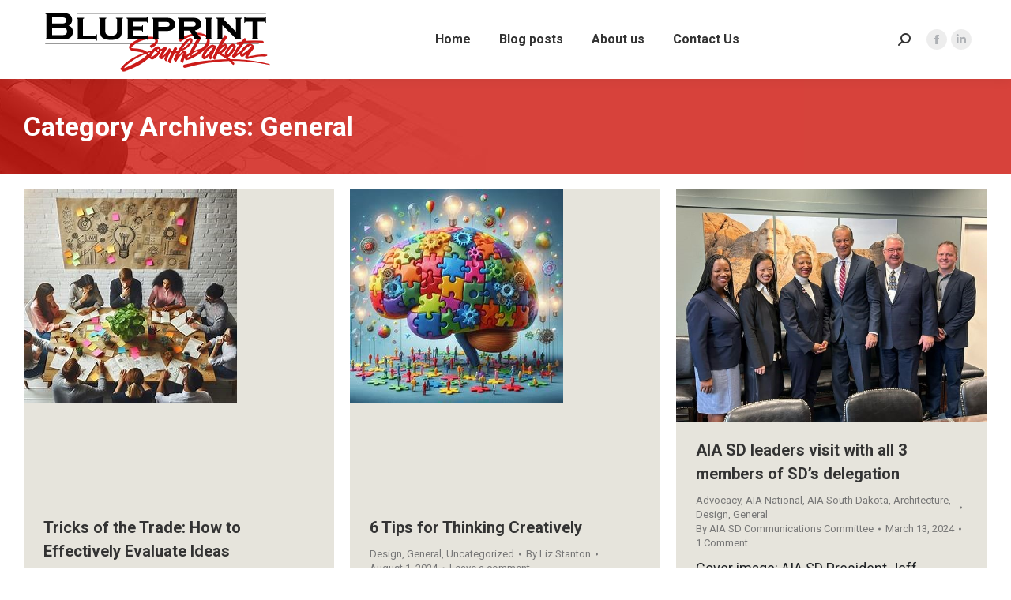

--- FILE ---
content_type: text/html; charset=UTF-8
request_url: https://blueprintsouthdakota.com/category/general/
body_size: 14912
content:
<!DOCTYPE html>
<!--[if !(IE 6) | !(IE 7) | !(IE 8)  ]><!-->
<html dir="ltr" lang="en-US" prefix="og: https://ogp.me/ns#" class="no-js">
<!--<![endif]-->
<head>
	<meta charset="UTF-8" />
				<meta name="viewport" content="width=device-width, initial-scale=1, maximum-scale=1, user-scalable=0"/>
			<meta name="theme-color" content="#ef3031"/>	<link rel="profile" href="https://gmpg.org/xfn/11" />
	<title>General | Blueprint South Dakota</title>

		<!-- All in One SEO 4.9.3 - aioseo.com -->
	<meta name="robots" content="noindex, max-image-preview:large" />
	<link rel="canonical" href="https://blueprintsouthdakota.com/category/general/" />
	<link rel="next" href="https://blueprintsouthdakota.com/category/general/page/2/" />
	<meta name="generator" content="All in One SEO (AIOSEO) 4.9.3" />
		<script type="application/ld+json" class="aioseo-schema">
			{"@context":"https:\/\/schema.org","@graph":[{"@type":"BreadcrumbList","@id":"https:\/\/blueprintsouthdakota.com\/category\/general\/#breadcrumblist","itemListElement":[{"@type":"ListItem","@id":"https:\/\/blueprintsouthdakota.com#listItem","position":1,"name":"Home","item":"https:\/\/blueprintsouthdakota.com","nextItem":{"@type":"ListItem","@id":"https:\/\/blueprintsouthdakota.com\/category\/general\/#listItem","name":"General"}},{"@type":"ListItem","@id":"https:\/\/blueprintsouthdakota.com\/category\/general\/#listItem","position":2,"name":"General","previousItem":{"@type":"ListItem","@id":"https:\/\/blueprintsouthdakota.com#listItem","name":"Home"}}]},{"@type":"CollectionPage","@id":"https:\/\/blueprintsouthdakota.com\/category\/general\/#collectionpage","url":"https:\/\/blueprintsouthdakota.com\/category\/general\/","name":"General | Blueprint South Dakota","inLanguage":"en-US","isPartOf":{"@id":"https:\/\/blueprintsouthdakota.com\/#website"},"breadcrumb":{"@id":"https:\/\/blueprintsouthdakota.com\/category\/general\/#breadcrumblist"}},{"@type":"Organization","@id":"https:\/\/blueprintsouthdakota.com\/#organization","name":"Blueprint South Dakota","description":"An AIA South Dakota blog","url":"https:\/\/blueprintsouthdakota.com\/"},{"@type":"WebSite","@id":"https:\/\/blueprintsouthdakota.com\/#website","url":"https:\/\/blueprintsouthdakota.com\/","name":"Blueprint South Dakota","description":"An AIA South Dakota blog","inLanguage":"en-US","publisher":{"@id":"https:\/\/blueprintsouthdakota.com\/#organization"}}]}
		</script>
		<!-- All in One SEO -->

<link rel='dns-prefetch' href='//secure.gravatar.com' />
<link rel='dns-prefetch' href='//stats.wp.com' />
<link rel='dns-prefetch' href='//fonts.googleapis.com' />
<link rel='dns-prefetch' href='//v0.wordpress.com' />
<link rel='dns-prefetch' href='//jetpack.wordpress.com' />
<link rel='dns-prefetch' href='//s0.wp.com' />
<link rel='dns-prefetch' href='//public-api.wordpress.com' />
<link rel='dns-prefetch' href='//0.gravatar.com' />
<link rel='dns-prefetch' href='//1.gravatar.com' />
<link rel='dns-prefetch' href='//2.gravatar.com' />
<link rel='preconnect' href='//c0.wp.com' />
<link rel="alternate" type="application/rss+xml" title="Blueprint South Dakota &raquo; Feed" href="https://blueprintsouthdakota.com/feed/" />
<link rel="alternate" type="application/rss+xml" title="Blueprint South Dakota &raquo; Comments Feed" href="https://blueprintsouthdakota.com/comments/feed/" />
<link rel="alternate" type="application/rss+xml" title="Blueprint South Dakota &raquo; General Category Feed" href="https://blueprintsouthdakota.com/category/general/feed/" />
<style id='wp-img-auto-sizes-contain-inline-css'>
img:is([sizes=auto i],[sizes^="auto," i]){contain-intrinsic-size:3000px 1500px}
/*# sourceURL=wp-img-auto-sizes-contain-inline-css */
</style>
<style id='wp-emoji-styles-inline-css'>

	img.wp-smiley, img.emoji {
		display: inline !important;
		border: none !important;
		box-shadow: none !important;
		height: 1em !important;
		width: 1em !important;
		margin: 0 0.07em !important;
		vertical-align: -0.1em !important;
		background: none !important;
		padding: 0 !important;
	}
/*# sourceURL=wp-emoji-styles-inline-css */
</style>
<style id='wp-block-library-inline-css'>
:root{--wp-block-synced-color:#7a00df;--wp-block-synced-color--rgb:122,0,223;--wp-bound-block-color:var(--wp-block-synced-color);--wp-editor-canvas-background:#ddd;--wp-admin-theme-color:#007cba;--wp-admin-theme-color--rgb:0,124,186;--wp-admin-theme-color-darker-10:#006ba1;--wp-admin-theme-color-darker-10--rgb:0,107,160.5;--wp-admin-theme-color-darker-20:#005a87;--wp-admin-theme-color-darker-20--rgb:0,90,135;--wp-admin-border-width-focus:2px}@media (min-resolution:192dpi){:root{--wp-admin-border-width-focus:1.5px}}.wp-element-button{cursor:pointer}:root .has-very-light-gray-background-color{background-color:#eee}:root .has-very-dark-gray-background-color{background-color:#313131}:root .has-very-light-gray-color{color:#eee}:root .has-very-dark-gray-color{color:#313131}:root .has-vivid-green-cyan-to-vivid-cyan-blue-gradient-background{background:linear-gradient(135deg,#00d084,#0693e3)}:root .has-purple-crush-gradient-background{background:linear-gradient(135deg,#34e2e4,#4721fb 50%,#ab1dfe)}:root .has-hazy-dawn-gradient-background{background:linear-gradient(135deg,#faaca8,#dad0ec)}:root .has-subdued-olive-gradient-background{background:linear-gradient(135deg,#fafae1,#67a671)}:root .has-atomic-cream-gradient-background{background:linear-gradient(135deg,#fdd79a,#004a59)}:root .has-nightshade-gradient-background{background:linear-gradient(135deg,#330968,#31cdcf)}:root .has-midnight-gradient-background{background:linear-gradient(135deg,#020381,#2874fc)}:root{--wp--preset--font-size--normal:16px;--wp--preset--font-size--huge:42px}.has-regular-font-size{font-size:1em}.has-larger-font-size{font-size:2.625em}.has-normal-font-size{font-size:var(--wp--preset--font-size--normal)}.has-huge-font-size{font-size:var(--wp--preset--font-size--huge)}.has-text-align-center{text-align:center}.has-text-align-left{text-align:left}.has-text-align-right{text-align:right}.has-fit-text{white-space:nowrap!important}#end-resizable-editor-section{display:none}.aligncenter{clear:both}.items-justified-left{justify-content:flex-start}.items-justified-center{justify-content:center}.items-justified-right{justify-content:flex-end}.items-justified-space-between{justify-content:space-between}.screen-reader-text{border:0;clip-path:inset(50%);height:1px;margin:-1px;overflow:hidden;padding:0;position:absolute;width:1px;word-wrap:normal!important}.screen-reader-text:focus{background-color:#ddd;clip-path:none;color:#444;display:block;font-size:1em;height:auto;left:5px;line-height:normal;padding:15px 23px 14px;text-decoration:none;top:5px;width:auto;z-index:100000}html :where(.has-border-color){border-style:solid}html :where([style*=border-top-color]){border-top-style:solid}html :where([style*=border-right-color]){border-right-style:solid}html :where([style*=border-bottom-color]){border-bottom-style:solid}html :where([style*=border-left-color]){border-left-style:solid}html :where([style*=border-width]){border-style:solid}html :where([style*=border-top-width]){border-top-style:solid}html :where([style*=border-right-width]){border-right-style:solid}html :where([style*=border-bottom-width]){border-bottom-style:solid}html :where([style*=border-left-width]){border-left-style:solid}html :where(img[class*=wp-image-]){height:auto;max-width:100%}:where(figure){margin:0 0 1em}html :where(.is-position-sticky){--wp-admin--admin-bar--position-offset:var(--wp-admin--admin-bar--height,0px)}@media screen and (max-width:600px){html :where(.is-position-sticky){--wp-admin--admin-bar--position-offset:0px}}

/*# sourceURL=wp-block-library-inline-css */
</style><style id='wp-block-heading-inline-css'>
h1:where(.wp-block-heading).has-background,h2:where(.wp-block-heading).has-background,h3:where(.wp-block-heading).has-background,h4:where(.wp-block-heading).has-background,h5:where(.wp-block-heading).has-background,h6:where(.wp-block-heading).has-background{padding:1.25em 2.375em}h1.has-text-align-left[style*=writing-mode]:where([style*=vertical-lr]),h1.has-text-align-right[style*=writing-mode]:where([style*=vertical-rl]),h2.has-text-align-left[style*=writing-mode]:where([style*=vertical-lr]),h2.has-text-align-right[style*=writing-mode]:where([style*=vertical-rl]),h3.has-text-align-left[style*=writing-mode]:where([style*=vertical-lr]),h3.has-text-align-right[style*=writing-mode]:where([style*=vertical-rl]),h4.has-text-align-left[style*=writing-mode]:where([style*=vertical-lr]),h4.has-text-align-right[style*=writing-mode]:where([style*=vertical-rl]),h5.has-text-align-left[style*=writing-mode]:where([style*=vertical-lr]),h5.has-text-align-right[style*=writing-mode]:where([style*=vertical-rl]),h6.has-text-align-left[style*=writing-mode]:where([style*=vertical-lr]),h6.has-text-align-right[style*=writing-mode]:where([style*=vertical-rl]){rotate:180deg}
/*# sourceURL=https://c0.wp.com/c/6.9/wp-includes/blocks/heading/style.min.css */
</style>
<style id='wp-block-paragraph-inline-css'>
.is-small-text{font-size:.875em}.is-regular-text{font-size:1em}.is-large-text{font-size:2.25em}.is-larger-text{font-size:3em}.has-drop-cap:not(:focus):first-letter{float:left;font-size:8.4em;font-style:normal;font-weight:100;line-height:.68;margin:.05em .1em 0 0;text-transform:uppercase}body.rtl .has-drop-cap:not(:focus):first-letter{float:none;margin-left:.1em}p.has-drop-cap.has-background{overflow:hidden}:root :where(p.has-background){padding:1.25em 2.375em}:where(p.has-text-color:not(.has-link-color)) a{color:inherit}p.has-text-align-left[style*="writing-mode:vertical-lr"],p.has-text-align-right[style*="writing-mode:vertical-rl"]{rotate:180deg}
/*# sourceURL=https://c0.wp.com/c/6.9/wp-includes/blocks/paragraph/style.min.css */
</style>
<style id='global-styles-inline-css'>
:root{--wp--preset--aspect-ratio--square: 1;--wp--preset--aspect-ratio--4-3: 4/3;--wp--preset--aspect-ratio--3-4: 3/4;--wp--preset--aspect-ratio--3-2: 3/2;--wp--preset--aspect-ratio--2-3: 2/3;--wp--preset--aspect-ratio--16-9: 16/9;--wp--preset--aspect-ratio--9-16: 9/16;--wp--preset--color--black: #000000;--wp--preset--color--cyan-bluish-gray: #abb8c3;--wp--preset--color--white: #FFF;--wp--preset--color--pale-pink: #f78da7;--wp--preset--color--vivid-red: #cf2e2e;--wp--preset--color--luminous-vivid-orange: #ff6900;--wp--preset--color--luminous-vivid-amber: #fcb900;--wp--preset--color--light-green-cyan: #7bdcb5;--wp--preset--color--vivid-green-cyan: #00d084;--wp--preset--color--pale-cyan-blue: #8ed1fc;--wp--preset--color--vivid-cyan-blue: #0693e3;--wp--preset--color--vivid-purple: #9b51e0;--wp--preset--color--accent: #ef3031;--wp--preset--color--dark-gray: #111;--wp--preset--color--light-gray: #767676;--wp--preset--gradient--vivid-cyan-blue-to-vivid-purple: linear-gradient(135deg,rgb(6,147,227) 0%,rgb(155,81,224) 100%);--wp--preset--gradient--light-green-cyan-to-vivid-green-cyan: linear-gradient(135deg,rgb(122,220,180) 0%,rgb(0,208,130) 100%);--wp--preset--gradient--luminous-vivid-amber-to-luminous-vivid-orange: linear-gradient(135deg,rgb(252,185,0) 0%,rgb(255,105,0) 100%);--wp--preset--gradient--luminous-vivid-orange-to-vivid-red: linear-gradient(135deg,rgb(255,105,0) 0%,rgb(207,46,46) 100%);--wp--preset--gradient--very-light-gray-to-cyan-bluish-gray: linear-gradient(135deg,rgb(238,238,238) 0%,rgb(169,184,195) 100%);--wp--preset--gradient--cool-to-warm-spectrum: linear-gradient(135deg,rgb(74,234,220) 0%,rgb(151,120,209) 20%,rgb(207,42,186) 40%,rgb(238,44,130) 60%,rgb(251,105,98) 80%,rgb(254,248,76) 100%);--wp--preset--gradient--blush-light-purple: linear-gradient(135deg,rgb(255,206,236) 0%,rgb(152,150,240) 100%);--wp--preset--gradient--blush-bordeaux: linear-gradient(135deg,rgb(254,205,165) 0%,rgb(254,45,45) 50%,rgb(107,0,62) 100%);--wp--preset--gradient--luminous-dusk: linear-gradient(135deg,rgb(255,203,112) 0%,rgb(199,81,192) 50%,rgb(65,88,208) 100%);--wp--preset--gradient--pale-ocean: linear-gradient(135deg,rgb(255,245,203) 0%,rgb(182,227,212) 50%,rgb(51,167,181) 100%);--wp--preset--gradient--electric-grass: linear-gradient(135deg,rgb(202,248,128) 0%,rgb(113,206,126) 100%);--wp--preset--gradient--midnight: linear-gradient(135deg,rgb(2,3,129) 0%,rgb(40,116,252) 100%);--wp--preset--font-size--small: 13px;--wp--preset--font-size--medium: 20px;--wp--preset--font-size--large: 36px;--wp--preset--font-size--x-large: 42px;--wp--preset--spacing--20: 0.44rem;--wp--preset--spacing--30: 0.67rem;--wp--preset--spacing--40: 1rem;--wp--preset--spacing--50: 1.5rem;--wp--preset--spacing--60: 2.25rem;--wp--preset--spacing--70: 3.38rem;--wp--preset--spacing--80: 5.06rem;--wp--preset--shadow--natural: 6px 6px 9px rgba(0, 0, 0, 0.2);--wp--preset--shadow--deep: 12px 12px 50px rgba(0, 0, 0, 0.4);--wp--preset--shadow--sharp: 6px 6px 0px rgba(0, 0, 0, 0.2);--wp--preset--shadow--outlined: 6px 6px 0px -3px rgb(255, 255, 255), 6px 6px rgb(0, 0, 0);--wp--preset--shadow--crisp: 6px 6px 0px rgb(0, 0, 0);}:where(.is-layout-flex){gap: 0.5em;}:where(.is-layout-grid){gap: 0.5em;}body .is-layout-flex{display: flex;}.is-layout-flex{flex-wrap: wrap;align-items: center;}.is-layout-flex > :is(*, div){margin: 0;}body .is-layout-grid{display: grid;}.is-layout-grid > :is(*, div){margin: 0;}:where(.wp-block-columns.is-layout-flex){gap: 2em;}:where(.wp-block-columns.is-layout-grid){gap: 2em;}:where(.wp-block-post-template.is-layout-flex){gap: 1.25em;}:where(.wp-block-post-template.is-layout-grid){gap: 1.25em;}.has-black-color{color: var(--wp--preset--color--black) !important;}.has-cyan-bluish-gray-color{color: var(--wp--preset--color--cyan-bluish-gray) !important;}.has-white-color{color: var(--wp--preset--color--white) !important;}.has-pale-pink-color{color: var(--wp--preset--color--pale-pink) !important;}.has-vivid-red-color{color: var(--wp--preset--color--vivid-red) !important;}.has-luminous-vivid-orange-color{color: var(--wp--preset--color--luminous-vivid-orange) !important;}.has-luminous-vivid-amber-color{color: var(--wp--preset--color--luminous-vivid-amber) !important;}.has-light-green-cyan-color{color: var(--wp--preset--color--light-green-cyan) !important;}.has-vivid-green-cyan-color{color: var(--wp--preset--color--vivid-green-cyan) !important;}.has-pale-cyan-blue-color{color: var(--wp--preset--color--pale-cyan-blue) !important;}.has-vivid-cyan-blue-color{color: var(--wp--preset--color--vivid-cyan-blue) !important;}.has-vivid-purple-color{color: var(--wp--preset--color--vivid-purple) !important;}.has-black-background-color{background-color: var(--wp--preset--color--black) !important;}.has-cyan-bluish-gray-background-color{background-color: var(--wp--preset--color--cyan-bluish-gray) !important;}.has-white-background-color{background-color: var(--wp--preset--color--white) !important;}.has-pale-pink-background-color{background-color: var(--wp--preset--color--pale-pink) !important;}.has-vivid-red-background-color{background-color: var(--wp--preset--color--vivid-red) !important;}.has-luminous-vivid-orange-background-color{background-color: var(--wp--preset--color--luminous-vivid-orange) !important;}.has-luminous-vivid-amber-background-color{background-color: var(--wp--preset--color--luminous-vivid-amber) !important;}.has-light-green-cyan-background-color{background-color: var(--wp--preset--color--light-green-cyan) !important;}.has-vivid-green-cyan-background-color{background-color: var(--wp--preset--color--vivid-green-cyan) !important;}.has-pale-cyan-blue-background-color{background-color: var(--wp--preset--color--pale-cyan-blue) !important;}.has-vivid-cyan-blue-background-color{background-color: var(--wp--preset--color--vivid-cyan-blue) !important;}.has-vivid-purple-background-color{background-color: var(--wp--preset--color--vivid-purple) !important;}.has-black-border-color{border-color: var(--wp--preset--color--black) !important;}.has-cyan-bluish-gray-border-color{border-color: var(--wp--preset--color--cyan-bluish-gray) !important;}.has-white-border-color{border-color: var(--wp--preset--color--white) !important;}.has-pale-pink-border-color{border-color: var(--wp--preset--color--pale-pink) !important;}.has-vivid-red-border-color{border-color: var(--wp--preset--color--vivid-red) !important;}.has-luminous-vivid-orange-border-color{border-color: var(--wp--preset--color--luminous-vivid-orange) !important;}.has-luminous-vivid-amber-border-color{border-color: var(--wp--preset--color--luminous-vivid-amber) !important;}.has-light-green-cyan-border-color{border-color: var(--wp--preset--color--light-green-cyan) !important;}.has-vivid-green-cyan-border-color{border-color: var(--wp--preset--color--vivid-green-cyan) !important;}.has-pale-cyan-blue-border-color{border-color: var(--wp--preset--color--pale-cyan-blue) !important;}.has-vivid-cyan-blue-border-color{border-color: var(--wp--preset--color--vivid-cyan-blue) !important;}.has-vivid-purple-border-color{border-color: var(--wp--preset--color--vivid-purple) !important;}.has-vivid-cyan-blue-to-vivid-purple-gradient-background{background: var(--wp--preset--gradient--vivid-cyan-blue-to-vivid-purple) !important;}.has-light-green-cyan-to-vivid-green-cyan-gradient-background{background: var(--wp--preset--gradient--light-green-cyan-to-vivid-green-cyan) !important;}.has-luminous-vivid-amber-to-luminous-vivid-orange-gradient-background{background: var(--wp--preset--gradient--luminous-vivid-amber-to-luminous-vivid-orange) !important;}.has-luminous-vivid-orange-to-vivid-red-gradient-background{background: var(--wp--preset--gradient--luminous-vivid-orange-to-vivid-red) !important;}.has-very-light-gray-to-cyan-bluish-gray-gradient-background{background: var(--wp--preset--gradient--very-light-gray-to-cyan-bluish-gray) !important;}.has-cool-to-warm-spectrum-gradient-background{background: var(--wp--preset--gradient--cool-to-warm-spectrum) !important;}.has-blush-light-purple-gradient-background{background: var(--wp--preset--gradient--blush-light-purple) !important;}.has-blush-bordeaux-gradient-background{background: var(--wp--preset--gradient--blush-bordeaux) !important;}.has-luminous-dusk-gradient-background{background: var(--wp--preset--gradient--luminous-dusk) !important;}.has-pale-ocean-gradient-background{background: var(--wp--preset--gradient--pale-ocean) !important;}.has-electric-grass-gradient-background{background: var(--wp--preset--gradient--electric-grass) !important;}.has-midnight-gradient-background{background: var(--wp--preset--gradient--midnight) !important;}.has-small-font-size{font-size: var(--wp--preset--font-size--small) !important;}.has-medium-font-size{font-size: var(--wp--preset--font-size--medium) !important;}.has-large-font-size{font-size: var(--wp--preset--font-size--large) !important;}.has-x-large-font-size{font-size: var(--wp--preset--font-size--x-large) !important;}
/*# sourceURL=global-styles-inline-css */
</style>
<style id='core-block-supports-inline-css'>
.wp-elements-ccd3c257dc1b4b20c161483a27ee2f92 a:where(:not(.wp-element-button)){color:#7c7c7c;}
/*# sourceURL=core-block-supports-inline-css */
</style>

<style id='classic-theme-styles-inline-css'>
/*! This file is auto-generated */
.wp-block-button__link{color:#fff;background-color:#32373c;border-radius:9999px;box-shadow:none;text-decoration:none;padding:calc(.667em + 2px) calc(1.333em + 2px);font-size:1.125em}.wp-block-file__button{background:#32373c;color:#fff;text-decoration:none}
/*# sourceURL=/wp-includes/css/classic-themes.min.css */
</style>
<link rel='stylesheet' id='font-awesome-css' href='https://blueprintsouthdakota.com/wp-content/plugins/contact-widgets/assets/css/font-awesome.min.css?ver=4.7.0' media='all' />
<link rel='stylesheet' id='lswssp-public-css-css' href='https://blueprintsouthdakota.com/wp-content/plugins/logo-showcase-with-slick-slider/assets/css/lswss-public.css?ver=3.3.5' media='all' />
<link rel='stylesheet' id='super-rss-reader-css' href='https://blueprintsouthdakota.com/wp-content/plugins/super-rss-reader/public/css/style.min.css?ver=5.4' media='all' />
<link rel='stylesheet' id='the7-font-css' href='https://blueprintsouthdakota.com/wp-content/themes/dt-the7/fonts/icomoon-the7-font/icomoon-the7-font.min.css?ver=14.2.0' media='all' />
<link rel='stylesheet' id='jetpack-subscriptions-css' href='https://c0.wp.com/p/jetpack/15.4/_inc/build/subscriptions/subscriptions.min.css' media='all' />
<link rel='stylesheet' id='dt-web-fonts-css' href='https://fonts.googleapis.com/css?family=Roboto:400,500,600,700' media='all' />
<link rel='stylesheet' id='dt-main-css' href='https://blueprintsouthdakota.com/wp-content/themes/dt-the7/css/main.min.css?ver=14.2.0' media='all' />
<style id='dt-main-inline-css'>
body #load {
  display: block;
  height: 100%;
  overflow: hidden;
  position: fixed;
  width: 100%;
  z-index: 9901;
  opacity: 1;
  visibility: visible;
  transition: all .35s ease-out;
}
.load-wrap {
  width: 100%;
  height: 100%;
  background-position: center center;
  background-repeat: no-repeat;
  text-align: center;
  display: -ms-flexbox;
  display: -ms-flex;
  display: flex;
  -ms-align-items: center;
  -ms-flex-align: center;
  align-items: center;
  -ms-flex-flow: column wrap;
  flex-flow: column wrap;
  -ms-flex-pack: center;
  -ms-justify-content: center;
  justify-content: center;
}
.load-wrap > svg {
  position: absolute;
  top: 50%;
  left: 50%;
  transform: translate(-50%,-50%);
}
#load {
  background: var(--the7-elementor-beautiful-loading-bg,#ffffff);
  --the7-beautiful-spinner-color2: var(--the7-beautiful-spinner-color,#e6e4dc);
}

/*# sourceURL=dt-main-inline-css */
</style>
<link rel='stylesheet' id='the7-custom-scrollbar-css' href='https://blueprintsouthdakota.com/wp-content/themes/dt-the7/lib/custom-scrollbar/custom-scrollbar.min.css?ver=14.2.0' media='all' />
<link rel='stylesheet' id='the7-css-vars-css' href='https://blueprintsouthdakota.com/wp-content/uploads/the7-css/css-vars.css?ver=602bc0bdb85a' media='all' />
<link rel='stylesheet' id='dt-custom-css' href='https://blueprintsouthdakota.com/wp-content/uploads/the7-css/custom.css?ver=602bc0bdb85a' media='all' />
<link rel='stylesheet' id='dt-media-css' href='https://blueprintsouthdakota.com/wp-content/uploads/the7-css/media.css?ver=602bc0bdb85a' media='all' />
<link rel='stylesheet' id='the7-mega-menu-css' href='https://blueprintsouthdakota.com/wp-content/uploads/the7-css/mega-menu.css?ver=602bc0bdb85a' media='all' />
<link rel='stylesheet' id='style-css' href='https://blueprintsouthdakota.com/wp-content/themes/dt-the7/style.css?ver=14.2.0' media='all' />
<!--n2css--><!--n2js--><script src="https://c0.wp.com/c/6.9/wp-includes/js/jquery/jquery.min.js" id="jquery-core-js"></script>
<script src="https://c0.wp.com/c/6.9/wp-includes/js/jquery/jquery-migrate.min.js" id="jquery-migrate-js"></script>
<script src="https://blueprintsouthdakota.com/wp-content/plugins/super-rss-reader/public/js/jquery.easy-ticker.min.js?ver=5.4" id="jquery-easy-ticker-js"></script>
<script src="https://blueprintsouthdakota.com/wp-content/plugins/super-rss-reader/public/js/script.min.js?ver=5.4" id="super-rss-reader-js"></script>
<script id="dt-above-fold-js-extra">
var dtLocal = {"themeUrl":"https://blueprintsouthdakota.com/wp-content/themes/dt-the7","passText":"To view this protected post, enter the password below:","moreButtonText":{"loading":"Loading...","loadMore":"Load more"},"postID":"25592","ajaxurl":"https://blueprintsouthdakota.com/wp-admin/admin-ajax.php","REST":{"baseUrl":"https://blueprintsouthdakota.com/wp-json/the7/v1","endpoints":{"sendMail":"/send-mail"}},"contactMessages":{"required":"One or more fields have an error. Please check and try again.","terms":"Please accept the privacy policy.","fillTheCaptchaError":"Please, fill the captcha."},"captchaSiteKey":"","ajaxNonce":"a2499203b5","pageData":{"type":"archive","template":"archive","layout":"masonry"},"themeSettings":{"smoothScroll":"off","lazyLoading":false,"desktopHeader":{"height":100},"ToggleCaptionEnabled":"disabled","ToggleCaption":"Navigation","floatingHeader":{"showAfter":94,"showMenu":true,"height":100,"logo":{"showLogo":true,"html":"\u003Cimg class=\" preload-me\" src=\"https://blueprintsouthdakota.com/wp-content/uploads/2025/06/blueprintsd300-2.png\" srcset=\"https://blueprintsouthdakota.com/wp-content/uploads/2025/06/blueprintsd300-2.png 300w, https://blueprintsouthdakota.com/wp-content/uploads/2025/06/blueprintsd300r.png 300w\" width=\"300\" height=\"89\"   sizes=\"300px\" alt=\"Blueprint South Dakota\" /\u003E","url":"https://blueprintsouthdakota.com/"}},"topLine":{"floatingTopLine":{"logo":{"showLogo":false,"html":""}}},"mobileHeader":{"firstSwitchPoint":992,"secondSwitchPoint":778,"firstSwitchPointHeight":60,"secondSwitchPointHeight":60,"mobileToggleCaptionEnabled":"disabled","mobileToggleCaption":"Menu"},"stickyMobileHeaderFirstSwitch":{"logo":{"html":"\u003Cimg class=\" preload-me\" src=\"https://blueprintsouthdakota.com/wp-content/uploads/2025/06/blueprintsd300-2.png\" srcset=\"https://blueprintsouthdakota.com/wp-content/uploads/2025/06/blueprintsd300-2.png 300w, https://blueprintsouthdakota.com/wp-content/uploads/2025/06/blueprintsd300r.png 300w\" width=\"300\" height=\"89\"   sizes=\"300px\" alt=\"Blueprint South Dakota\" /\u003E"}},"stickyMobileHeaderSecondSwitch":{"logo":{"html":"\u003Cimg class=\" preload-me\" src=\"https://blueprintsouthdakota.com/wp-content/uploads/2025/06/blueprintsd300-2.png\" srcset=\"https://blueprintsouthdakota.com/wp-content/uploads/2025/06/blueprintsd300-2.png 300w, https://blueprintsouthdakota.com/wp-content/uploads/2025/06/blueprintsd300r.png 300w\" width=\"300\" height=\"89\"   sizes=\"300px\" alt=\"Blueprint South Dakota\" /\u003E"}},"sidebar":{"switchPoint":992},"boxedWidth":"1280px"}};
var dtShare = {"shareButtonText":{"facebook":"Share on Facebook","twitter":"Share on X","pinterest":"Pin it","linkedin":"Share on Linkedin","whatsapp":"Share on Whatsapp"},"overlayOpacity":"85"};
//# sourceURL=dt-above-fold-js-extra
</script>
<script src="https://blueprintsouthdakota.com/wp-content/themes/dt-the7/js/above-the-fold.min.js?ver=14.2.0" id="dt-above-fold-js"></script>
<link rel="https://api.w.org/" href="https://blueprintsouthdakota.com/wp-json/" /><link rel="alternate" title="JSON" type="application/json" href="https://blueprintsouthdakota.com/wp-json/wp/v2/categories/13" /><link rel="EditURI" type="application/rsd+xml" title="RSD" href="https://blueprintsouthdakota.com/xmlrpc.php?rsd" />
<meta name="generator" content="WordPress 6.9" />
	<style>img#wpstats{display:none}</style>
		<script type="text/javascript" id="the7-loader-script">
document.addEventListener("DOMContentLoaded", function(event) {
	var load = document.getElementById("load");
	if(!load.classList.contains('loader-removed')){
		var removeLoading = setTimeout(function() {
			load.className += " loader-removed";
		}, 300);
	}
});
</script>
		<link rel="icon" href="https://blueprintsouthdakota.com/wp-content/uploads/2025/06/bsd-icon-16.png" type="image/png" sizes="16x16"/><link rel="icon" href="https://blueprintsouthdakota.com/wp-content/uploads/2025/06/bsd-icon-32.png" type="image/png" sizes="32x32"/><link rel="apple-touch-icon" href="https://blueprintsouthdakota.com/wp-content/uploads/2025/06/bsd-icon-60.png"><link rel="apple-touch-icon" sizes="76x76" href="https://blueprintsouthdakota.com/wp-content/uploads/2025/06/bsd-icon-76.png"><link rel="apple-touch-icon" sizes="120x120" href="https://blueprintsouthdakota.com/wp-content/uploads/2025/06/bsd-icon-120.png"><link rel="apple-touch-icon" sizes="152x152" href="https://blueprintsouthdakota.com/wp-content/uploads/2025/06/bsd-icon-152.png">		<style id="wp-custom-css">
			h2.su-post-title {
  line-height: 1.3;
}
		</style>
		<style id='the7-custom-inline-css' type='text/css'>
.sub-nav .menu-item i.fa,
.sub-nav .menu-item i.fas,
.sub-nav .menu-item i.far,
.sub-nav .menu-item i.fab {
	text-align: center;
	width: 1.25em;
}

ul.wp-block-list {
  padding-left: 40px;
}

ol.wp-block-list {
  padding-left: 40px;
}
</style>
</head>
<body id="the7-body" class="archive category category-general category-13 wp-embed-responsive wp-theme-dt-the7 layout-masonry description-under-image dt-responsive-on right-mobile-menu-close-icon ouside-menu-close-icon mobile-hamburger-close-bg-enable mobile-hamburger-close-bg-hover-enable  fade-medium-mobile-menu-close-icon fade-medium-menu-close-icon srcset-enabled btn-flat custom-btn-color custom-btn-hover-color phantom-sticky phantom-shadow-decoration phantom-main-logo-on sticky-mobile-header top-header first-switch-logo-left first-switch-menu-right second-switch-logo-left second-switch-menu-right right-mobile-menu layzr-loading-on popup-message-style the7-ver-14.2.0">
<!-- The7 14.2.0 -->
<div id="load" class="spinner-loader">
	<div class="load-wrap"><style type="text/css">
    [class*="the7-spinner-animate-"]{
        animation: spinner-animation 1s cubic-bezier(1,1,1,1) infinite;
        x:46.5px;
        y:40px;
        width:7px;
        height:20px;
        fill:var(--the7-beautiful-spinner-color2);
        opacity: 0.2;
    }
    .the7-spinner-animate-2{
        animation-delay: 0.083s;
    }
    .the7-spinner-animate-3{
        animation-delay: 0.166s;
    }
    .the7-spinner-animate-4{
         animation-delay: 0.25s;
    }
    .the7-spinner-animate-5{
         animation-delay: 0.33s;
    }
    .the7-spinner-animate-6{
         animation-delay: 0.416s;
    }
    .the7-spinner-animate-7{
         animation-delay: 0.5s;
    }
    .the7-spinner-animate-8{
         animation-delay: 0.58s;
    }
    .the7-spinner-animate-9{
         animation-delay: 0.666s;
    }
    .the7-spinner-animate-10{
         animation-delay: 0.75s;
    }
    .the7-spinner-animate-11{
        animation-delay: 0.83s;
    }
    .the7-spinner-animate-12{
        animation-delay: 0.916s;
    }
    @keyframes spinner-animation{
        from {
            opacity: 1;
        }
        to{
            opacity: 0;
        }
    }
</style>
<svg width="75px" height="75px" xmlns="http://www.w3.org/2000/svg" viewBox="0 0 100 100" preserveAspectRatio="xMidYMid">
	<rect class="the7-spinner-animate-1" rx="5" ry="5" transform="rotate(0 50 50) translate(0 -30)"></rect>
	<rect class="the7-spinner-animate-2" rx="5" ry="5" transform="rotate(30 50 50) translate(0 -30)"></rect>
	<rect class="the7-spinner-animate-3" rx="5" ry="5" transform="rotate(60 50 50) translate(0 -30)"></rect>
	<rect class="the7-spinner-animate-4" rx="5" ry="5" transform="rotate(90 50 50) translate(0 -30)"></rect>
	<rect class="the7-spinner-animate-5" rx="5" ry="5" transform="rotate(120 50 50) translate(0 -30)"></rect>
	<rect class="the7-spinner-animate-6" rx="5" ry="5" transform="rotate(150 50 50) translate(0 -30)"></rect>
	<rect class="the7-spinner-animate-7" rx="5" ry="5" transform="rotate(180 50 50) translate(0 -30)"></rect>
	<rect class="the7-spinner-animate-8" rx="5" ry="5" transform="rotate(210 50 50) translate(0 -30)"></rect>
	<rect class="the7-spinner-animate-9" rx="5" ry="5" transform="rotate(240 50 50) translate(0 -30)"></rect>
	<rect class="the7-spinner-animate-10" rx="5" ry="5" transform="rotate(270 50 50) translate(0 -30)"></rect>
	<rect class="the7-spinner-animate-11" rx="5" ry="5" transform="rotate(300 50 50) translate(0 -30)"></rect>
	<rect class="the7-spinner-animate-12" rx="5" ry="5" transform="rotate(330 50 50) translate(0 -30)"></rect>
</svg></div>
</div>
<div id="page" >
	<a class="skip-link screen-reader-text" href="#content">Skip to content</a>

<div class="masthead inline-header center widgets full-height shadow-decoration shadow-mobile-header-decoration small-mobile-menu-icon dt-parent-menu-clickable show-sub-menu-on-hover" >

	<div class="top-bar full-width-line top-bar-empty top-bar-line-hide">
	<div class="top-bar-bg" ></div>
	<div class="mini-widgets left-widgets"></div><div class="mini-widgets right-widgets"></div></div>

	<header class="header-bar" role="banner">

		<div class="branding">
	<div id="site-title" class="assistive-text">Blueprint South Dakota</div>
	<div id="site-description" class="assistive-text">An AIA South Dakota blog</div>
	<a class="same-logo" href="https://blueprintsouthdakota.com/"><img class=" preload-me" src="https://blueprintsouthdakota.com/wp-content/uploads/2025/06/blueprintsd300-2.png" srcset="https://blueprintsouthdakota.com/wp-content/uploads/2025/06/blueprintsd300-2.png 300w, https://blueprintsouthdakota.com/wp-content/uploads/2025/06/blueprintsd300r.png 300w" width="300" height="89"   sizes="300px" alt="Blueprint South Dakota" /></a></div>

		<ul id="primary-menu" class="main-nav underline-decoration l-to-r-line outside-item-remove-margin"><li class="menu-item menu-item-type-custom menu-item-object-custom menu-item-home menu-item-15 first depth-0"><a href='https://blueprintsouthdakota.com' data-level='1'><span class="menu-item-text"><span class="menu-text">Home</span></span></a></li> <li class="menu-item menu-item-type-post_type menu-item-object-page current_page_parent menu-item-1840 depth-0"><a href='https://blueprintsouthdakota.com/blueprint-south-dakota-posts/' data-level='1'><span class="menu-item-text"><span class="menu-text">Blog posts</span></span></a></li> <li class="menu-item menu-item-type-post_type menu-item-object-page menu-item-13 depth-0"><a href='https://blueprintsouthdakota.com/about/' data-level='1'><span class="menu-item-text"><span class="menu-text">About us</span></span></a></li> <li class="menu-item menu-item-type-post_type menu-item-object-page menu-item-12 last depth-0"><a href='https://blueprintsouthdakota.com/contact/' data-level='1'><span class="menu-item-text"><span class="menu-text">Contact Us</span></span></a></li> </ul>
		<div class="mini-widgets"><div class="mini-search show-on-desktop near-logo-first-switch near-logo-second-switch popup-search custom-icon"><form class="searchform mini-widget-searchform" role="search" method="get" action="https://blueprintsouthdakota.com/">

	<div class="screen-reader-text">Search:</div>

	
		<a href="" class="submit text-disable"><i class=" mw-icon the7-mw-icon-search-bold"></i></a>
		<div class="popup-search-wrap">
			<input type="text" aria-label="Search" class="field searchform-s" name="s" value="" placeholder="Type and hit enter …" title="Search form"/>
			<a href="" class="search-icon"  aria-label="Search"><i class="the7-mw-icon-search-bold" aria-hidden="true"></i></a>
		</div>

			<input type="submit" class="assistive-text searchsubmit" value="Go!"/>
</form>
</div><div class="soc-ico show-on-desktop in-top-bar-right in-menu-second-switch custom-bg disabled-border border-off hover-accent-bg hover-disabled-border  hover-border-off"><a title="Facebook page opens in new window" href="https://www.facebook.com/aiasouthdakota" target="_blank" class="facebook"><span class="soc-font-icon"></span><span class="screen-reader-text">Facebook page opens in new window</span></a><a title="Linkedin page opens in new window" href="https://www.linkedin.com/company/aia-south-dakota/" target="_blank" class="linkedin"><span class="soc-font-icon"></span><span class="screen-reader-text">Linkedin page opens in new window</span></a></div></div>
	</header>

</div>
<div role="navigation" aria-label="Main Menu" class="dt-mobile-header mobile-menu-show-divider">
	<div class="dt-close-mobile-menu-icon" aria-label="Close" role="button" tabindex="0"><div class="close-line-wrap"><span class="close-line"></span><span class="close-line"></span><span class="close-line"></span></div></div>	<ul id="mobile-menu" class="mobile-main-nav">
		<li class="menu-item menu-item-type-custom menu-item-object-custom menu-item-home menu-item-15 first depth-0"><a href='https://blueprintsouthdakota.com' data-level='1'><span class="menu-item-text"><span class="menu-text">Home</span></span></a></li> <li class="menu-item menu-item-type-post_type menu-item-object-page current_page_parent menu-item-1840 depth-0"><a href='https://blueprintsouthdakota.com/blueprint-south-dakota-posts/' data-level='1'><span class="menu-item-text"><span class="menu-text">Blog posts</span></span></a></li> <li class="menu-item menu-item-type-post_type menu-item-object-page menu-item-13 depth-0"><a href='https://blueprintsouthdakota.com/about/' data-level='1'><span class="menu-item-text"><span class="menu-text">About us</span></span></a></li> <li class="menu-item menu-item-type-post_type menu-item-object-page menu-item-12 last depth-0"><a href='https://blueprintsouthdakota.com/contact/' data-level='1'><span class="menu-item-text"><span class="menu-text">Contact Us</span></span></a></li> 	</ul>
	<div class='mobile-mini-widgets-in-menu'></div>
</div>

		<div class="page-title content-left solid-bg breadcrumbs-off page-title-responsive-enabled bg-img-enabled">
			<div class="wf-wrap">

				<div class="page-title-head hgroup"><h1 >Category Archives: <span>General</span></h1></div>			</div>
		</div>

		

<div id="main" class="sidebar-none sidebar-divider-off">

	
	<div class="main-gradient"></div>
	<div class="wf-wrap">
	<div class="wf-container-main">

	

	<!-- Content -->
	<div id="content" class="content" role="main">

		<div class="wf-container loading-effect-fade-in iso-container bg-under-post description-under-image content-align-left" data-padding="10px" data-cur-page="1" data-width="320px" data-columns="3">
<div class="wf-cell iso-item" data-post-id="25592" data-date="2024-08-22T07:16:23-05:00" data-name="Tricks of the Trade: How to Effectively Evaluate Ideas">
	<article class="post post-25592 type-post status-publish format-standard has-post-thumbnail hentry category-architecture category-art-and-architecture category-design category-general category-7 category-41 category-18 category-13 bg-on fullwidth-img description-off">

		
			<div class="blog-media wf-td">

				<p><a href="https://blueprintsouthdakota.com/2024/08/tricks-of-the-trade-how-to-effectively-evaluate-ideas/" class="alignnone rollover layzr-bg" ><img class="preload-me iso-lazy-load aspect" src="data:image/svg+xml,%3Csvg%20xmlns%3D&#39;http%3A%2F%2Fwww.w3.org%2F2000%2Fsvg&#39;%20viewBox%3D&#39;0%200%20270%20270&#39;%2F%3E" data-src="https://blueprintsouthdakota.com/wp-content/uploads/2024/08/1e64819b-f73f-4688-8093-916b3299937e.jpeg" data-srcset="https://blueprintsouthdakota.com/wp-content/uploads/2024/08/1e64819b-f73f-4688-8093-916b3299937e.jpeg 270w" loading="eager" style="--ratio: 270 / 270" sizes="(max-width: 270px) 100vw, 270px" alt="" title="1e64819b-f73f-4688-8093-916b3299937e" width="270" height="270"  /></a></p>
			</div>

		
		<div class="blog-content wf-td">
			<h3 class="entry-title"><a href="https://blueprintsouthdakota.com/2024/08/tricks-of-the-trade-how-to-effectively-evaluate-ideas/" title="Tricks of the Trade: How to Effectively Evaluate Ideas" rel="bookmark">Tricks of the Trade: How to Effectively Evaluate Ideas</a></h3>

			<div class="entry-meta"><span class="category-link"><a href="https://blueprintsouthdakota.com/category/architecture/" >Architecture</a>, <a href="https://blueprintsouthdakota.com/category/art-and-architecture/" >Art and Architecture</a>, <a href="https://blueprintsouthdakota.com/category/design/" >Design</a>, <a href="https://blueprintsouthdakota.com/category/general/" >General</a></span><a class="author vcard" href="https://blueprintsouthdakota.com/author/lizmeyer/" title="View all posts by Liz Stanton" rel="author">By <span class="fn">Liz Stanton</span></a><a href="https://blueprintsouthdakota.com/2024/08/22/" title="7:16 am" class="data-link" rel="bookmark"><time class="entry-date updated" datetime="2024-08-22T07:16:23-05:00">August 22, 2024</time></a><a href="https://blueprintsouthdakota.com/2024/08/tricks-of-the-trade-how-to-effectively-evaluate-ideas/#respond" class="comment-link" >Leave a comment</a></div><p>Evaluating ideas is a crucial step in the creative process to determine which concepts are worth pursuing further. Step 1: Clearly Define the Problem or Goal the Idea Aims to Address Ensure the idea aligns with the objectives you want to achieve. In order to do this, one must define the objectives first. Consider factors&hellip;</p>

		</div>

	</article>

</div>
<div class="wf-cell iso-item" data-post-id="25376" data-date="2024-08-01T08:45:32-05:00" data-name="6 Tips for Thinking Creatively">
	<article class="post post-25376 type-post status-publish format-standard has-post-thumbnail hentry category-design category-general category-uncategorized tag-creativity tag-ideas tag-thinking category-18 category-13 category-1 bg-on fullwidth-img description-off">

		
			<div class="blog-media wf-td">

				<p><a href="https://blueprintsouthdakota.com/2024/08/6-tips-for-thinking-creatively/" class="alignnone rollover layzr-bg" ><img class="preload-me iso-lazy-load aspect" src="data:image/svg+xml,%3Csvg%20xmlns%3D&#39;http%3A%2F%2Fwww.w3.org%2F2000%2Fsvg&#39;%20viewBox%3D&#39;0%200%20270%20270&#39;%2F%3E" data-src="https://blueprintsouthdakota.com/wp-content/uploads/2024/08/24194aa1-e73e-4b02-9d2d-7ff4ceac6d5b.jpeg" data-srcset="https://blueprintsouthdakota.com/wp-content/uploads/2024/08/24194aa1-e73e-4b02-9d2d-7ff4ceac6d5b.jpeg 270w" loading="eager" style="--ratio: 270 / 270" sizes="(max-width: 270px) 100vw, 270px" alt="" title="24194aa1-e73e-4b02-9d2d-7ff4ceac6d5b" width="270" height="270"  /></a></p>
			</div>

		
		<div class="blog-content wf-td">
			<h3 class="entry-title"><a href="https://blueprintsouthdakota.com/2024/08/6-tips-for-thinking-creatively/" title="6 Tips for Thinking Creatively" rel="bookmark">6 Tips for Thinking Creatively</a></h3>

			<div class="entry-meta"><span class="category-link"><a href="https://blueprintsouthdakota.com/category/design/" >Design</a>, <a href="https://blueprintsouthdakota.com/category/general/" >General</a>, <a href="https://blueprintsouthdakota.com/category/uncategorized/" >Uncategorized</a></span><a class="author vcard" href="https://blueprintsouthdakota.com/author/lizmeyer/" title="View all posts by Liz Stanton" rel="author">By <span class="fn">Liz Stanton</span></a><a href="https://blueprintsouthdakota.com/2024/08/01/" title="8:45 am" class="data-link" rel="bookmark"><time class="entry-date updated" datetime="2024-08-01T08:45:32-05:00">August 1, 2024</time></a><a href="https://blueprintsouthdakota.com/2024/08/6-tips-for-thinking-creatively/#respond" class="comment-link" >Leave a comment</a></div><p>Thinking creatively involves exploring new ideas, making connections between seemingly unrelated concepts, and generating unique solutions to problems. Read some tips to foster creative thinking!</p>

		</div>

	</article>

</div>
<div class="wf-cell iso-item" data-post-id="24069" data-date="2024-03-13T10:17:20-05:00" data-name="AIA SD leaders visit with all 3 members of SD&#039;s delegation">
	<article class="post post-24069 type-post status-publish format-standard has-post-thumbnail hentry category-advocacy category-aia-national category-aia-south-dakota category-architecture category-design category-general category-22 category-24 category-6 category-7 category-18 category-13 bg-on fullwidth-img description-off">

		
			<div class="blog-media wf-td">

				<p><a href="https://blueprintsouthdakota.com/2024/03/aia-sd-leaders-visit-with-all-3-members-of-sds-delegation/" class="alignnone rollover layzr-bg" ><img class="preload-me iso-lazy-load aspect" src="data:image/svg+xml,%3Csvg%20xmlns%3D&#39;http%3A%2F%2Fwww.w3.org%2F2000%2Fsvg&#39;%20viewBox%3D&#39;0%200%20640%20480&#39;%2F%3E" data-src="https://blueprintsouthdakota.com/wp-content/uploads/2024/03/Thune.jpg" data-srcset="https://blueprintsouthdakota.com/wp-content/uploads/2024/03/Thune.jpg 640w" loading="eager" style="--ratio: 640 / 480" sizes="(max-width: 640px) 100vw, 640px" alt="" title="Thune" width="640" height="480"  /></a></p>
			</div>

		
		<div class="blog-content wf-td">
			<h3 class="entry-title"><a href="https://blueprintsouthdakota.com/2024/03/aia-sd-leaders-visit-with-all-3-members-of-sds-delegation/" title="AIA SD leaders visit with all 3 members of SD&#8217;s delegation" rel="bookmark">AIA SD leaders visit with all 3 members of SD&#8217;s delegation</a></h3>

			<div class="entry-meta"><span class="category-link"><a href="https://blueprintsouthdakota.com/category/advocacy/" >Advocacy</a>, <a href="https://blueprintsouthdakota.com/category/aia-national/" >AIA National</a>, <a href="https://blueprintsouthdakota.com/category/aia-south-dakota/" >AIA South Dakota</a>, <a href="https://blueprintsouthdakota.com/category/architecture/" >Architecture</a>, <a href="https://blueprintsouthdakota.com/category/design/" >Design</a>, <a href="https://blueprintsouthdakota.com/category/general/" >General</a></span><a class="author vcard" href="https://blueprintsouthdakota.com/author/aia-sd-communication-committee/" title="View all posts by AIA SD Communications Committee" rel="author">By <span class="fn">AIA SD Communications Committee</span></a><a href="https://blueprintsouthdakota.com/2024/03/13/" title="10:17 am" class="data-link" rel="bookmark"><time class="entry-date updated" datetime="2024-03-13T10:17:20-05:00">March 13, 2024</time></a><a href="https://blueprintsouthdakota.com/2024/03/aia-sd-leaders-visit-with-all-3-members-of-sds-delegation/#comments" class="comment-link" >1 Comment</a></div><p>Cover image: AIA SD President Jeff Nelson, AIA, and AIA SD President-elect Justin Oleson, AIA, meet with U.S. Sen. John Thune to discuss federal issues that impact our state and country. They are by Lakisha Ann Woods, CAE, EVP and CEO of AIA, AIA President-elect Evelyn Lee, FAIA, NOMA, and AIA President Kimberly Dowdell, AIA,&hellip;</p>

		</div>

	</article>

</div>
<div class="wf-cell iso-item" data-post-id="23949" data-date="2024-03-05T15:49:12-06:00" data-name="Women in Construction Week">
	<article class="post post-23949 type-post status-publish format-standard has-post-thumbnail hentry category-advocacy category-aia-south-dakota category-architecture category-art-and-architecture category-design category-diversity category-equity category-equity-and-diversity category-general category-22 category-6 category-7 category-41 category-18 category-106 category-30 category-155 category-13 bg-on fullwidth-img description-off">

		
			<div class="blog-media wf-td">

				<p><a href="https://blueprintsouthdakota.com/2024/03/women-in-construction-week/" class="alignnone rollover layzr-bg" ><img class="preload-me iso-lazy-load aspect" src="data:image/svg+xml,%3Csvg%20xmlns%3D&#39;http%3A%2F%2Fwww.w3.org%2F2000%2Fsvg&#39;%20viewBox%3D&#39;0%200%20650%20434&#39;%2F%3E" data-src="https://blueprintsouthdakota.com/wp-content/uploads/2023/10/20230926-0995-copy-scaled-650x434.jpg" data-srcset="https://blueprintsouthdakota.com/wp-content/uploads/2023/10/20230926-0995-copy-scaled-650x434.jpg 650w, https://blueprintsouthdakota.com/wp-content/uploads/2023/10/20230926-0995-copy-scaled-1300x868.jpg 1300w" loading="eager" style="--ratio: 650 / 434" sizes="(max-width: 650px) 100vw, 650px" alt="" title="20230926-0995-copy" width="650" height="434"  /></a></p>
			</div>

		
		<div class="blog-content wf-td">
			<h3 class="entry-title"><a href="https://blueprintsouthdakota.com/2024/03/women-in-construction-week/" title="Women in Construction Week" rel="bookmark">Women in Construction Week</a></h3>

			<div class="entry-meta"><span class="category-link"><a href="https://blueprintsouthdakota.com/category/advocacy/" >Advocacy</a>, <a href="https://blueprintsouthdakota.com/category/aia-south-dakota/" >AIA South Dakota</a>, <a href="https://blueprintsouthdakota.com/category/architecture/" >Architecture</a>, <a href="https://blueprintsouthdakota.com/category/art-and-architecture/" >Art and Architecture</a>, <a href="https://blueprintsouthdakota.com/category/design/" >Design</a>, <a href="https://blueprintsouthdakota.com/category/diversity/" >Diversity</a>, <a href="https://blueprintsouthdakota.com/category/equity/" >Equity</a>, <a href="https://blueprintsouthdakota.com/category/equity-and-diversity/" >Equity and Diversity</a>, <a href="https://blueprintsouthdakota.com/category/general/" >General</a></span><a class="author vcard" href="https://blueprintsouthdakota.com/author/advorak/" title="View all posts by Allison Dvorak" rel="author">By <span class="fn">Allison Dvorak</span></a><a href="https://blueprintsouthdakota.com/2024/03/05/" title="3:49 pm" class="data-link" rel="bookmark"><time class="entry-date updated" datetime="2024-03-05T15:49:12-06:00">March 5, 2024</time></a><a href="https://blueprintsouthdakota.com/2024/03/women-in-construction-week/#respond" class="comment-link" >Leave a comment</a></div><p>Welcome Women In Construction (WIC) week! Thank you McGough for being the lead sponsor for the important work of removing barriers for women to not only come into architecture, engineering, and construction (AEC) fields but to find a successful and thriving career in this industry through our Say It Loud: South Dakota exhibit elevating women&hellip;</p>

		</div>

	</article>

</div>
<div class="wf-cell iso-item" data-post-id="23385" data-date="2024-01-18T07:37:15-06:00" data-name="A Few of My Favorite Architect-ish Things">
	<article class="post post-23385 type-post status-publish format-standard has-post-thumbnail hentry category-architecture category-art-and-architecture category-design category-general tag-architecture tag-favoirtes tag-list category-7 category-41 category-18 category-13 bg-on fullwidth-img description-off">

		
			<div class="blog-media wf-td">

				<p><a href="https://blueprintsouthdakota.com/2024/01/a-few-of-my-favorite-architect-ish-things/" class="alignnone rollover layzr-bg" ><img class="preload-me iso-lazy-load aspect" src="data:image/svg+xml,%3Csvg%20xmlns%3D&#39;http%3A%2F%2Fwww.w3.org%2F2000%2Fsvg&#39;%20viewBox%3D&#39;0%200%20270%20270&#39;%2F%3E" data-src="https://blueprintsouthdakota.com/wp-content/uploads/2024/01/favoirte-things-cover.jpg" data-srcset="https://blueprintsouthdakota.com/wp-content/uploads/2024/01/favoirte-things-cover.jpg 270w" loading="eager" style="--ratio: 270 / 270" sizes="(max-width: 270px) 100vw, 270px" alt="" title="favoirte things cover" width="270" height="270"  /></a></p>
			</div>

		
		<div class="blog-content wf-td">
			<h3 class="entry-title"><a href="https://blueprintsouthdakota.com/2024/01/a-few-of-my-favorite-architect-ish-things/" title="A Few of My Favorite Architect-ish Things" rel="bookmark">A Few of My Favorite Architect-ish Things</a></h3>

			<div class="entry-meta"><span class="category-link"><a href="https://blueprintsouthdakota.com/category/architecture/" >Architecture</a>, <a href="https://blueprintsouthdakota.com/category/art-and-architecture/" >Art and Architecture</a>, <a href="https://blueprintsouthdakota.com/category/design/" >Design</a>, <a href="https://blueprintsouthdakota.com/category/general/" >General</a></span><a class="author vcard" href="https://blueprintsouthdakota.com/author/lizmeyer/" title="View all posts by Liz Stanton" rel="author">By <span class="fn">Liz Stanton</span></a><a href="https://blueprintsouthdakota.com/2024/01/18/" title="7:37 am" class="data-link" rel="bookmark"><time class="entry-date updated" datetime="2024-01-18T07:37:15-06:00">January 18, 2024</time></a><a href="https://blueprintsouthdakota.com/2024/01/a-few-of-my-favorite-architect-ish-things/#comments" class="comment-link" >1 Comment</a></div><p>Disclaimer: None of these items are sponsored. This list is strictly intended for entertainment and is not the opinion of AIA or AIA SD. Enjoy! Amazon.com: Pantone: The Game &#8211; Simple-to-Play Competitive Party Game &#8211; Ages 8 and Up &#8211; Create Pop Culture Characters Using Only Color Swatches and Your Own Creativity! : Toys &amp;&hellip;</p>

		</div>

	</article>

</div>
<div class="wf-cell iso-item" data-post-id="23084" data-date="2023-12-18T13:47:38-06:00" data-name="2023 Design Awards: Watertown Regional Airport by CO-OP Architecture">
	<article class="post post-23084 type-post status-publish format-standard has-post-thumbnail hentry category-aia-south-dakota category-architecture category-design category-design-awards category-general category-6 category-7 category-18 category-181 category-13 bg-on fullwidth-img description-off">

		
			<div class="blog-media wf-td">

				<p><a href="https://blueprintsouthdakota.com/2023/12/2023-design-awards-watertown-regional-airport-by-co-op-architecture/" class="alignnone rollover layzr-bg" ><img class="preload-me iso-lazy-load aspect" src="data:image/svg+xml,%3Csvg%20xmlns%3D&#39;http%3A%2F%2Fwww.w3.org%2F2000%2Fsvg&#39;%20viewBox%3D&#39;0%200%20650%20375&#39;%2F%3E" data-src="https://blueprintsouthdakota.com/wp-content/uploads/2023/12/01-_COVER_WatertownAirport_1300x750-650x375.jpg" data-srcset="https://blueprintsouthdakota.com/wp-content/uploads/2023/12/01-_COVER_WatertownAirport_1300x750-650x375.jpg 650w, https://blueprintsouthdakota.com/wp-content/uploads/2023/12/01-_COVER_WatertownAirport_1300x750.jpg 1300w" loading="eager" style="--ratio: 650 / 375" sizes="(max-width: 650px) 100vw, 650px" alt="" title="01 _COVER_WatertownAirport_1300x750" width="650" height="375"  /></a></p>
			</div>

		
		<div class="blog-content wf-td">
			<h3 class="entry-title"><a href="https://blueprintsouthdakota.com/2023/12/2023-design-awards-watertown-regional-airport-by-co-op-architecture/" title="2023 Design Awards: Watertown Regional Airport by CO-OP Architecture" rel="bookmark">2023 Design Awards: Watertown Regional Airport by CO-OP Architecture</a></h3>

			<div class="entry-meta"><span class="category-link"><a href="https://blueprintsouthdakota.com/category/aia-south-dakota/" >AIA South Dakota</a>, <a href="https://blueprintsouthdakota.com/category/architecture/" >Architecture</a>, <a href="https://blueprintsouthdakota.com/category/design/" >Design</a>, <a href="https://blueprintsouthdakota.com/category/design-awards/" >Design Awards</a>, <a href="https://blueprintsouthdakota.com/category/general/" >General</a></span><a class="author vcard" href="https://blueprintsouthdakota.com/author/aia-sd-communication-committee/" title="View all posts by AIA SD Communications Committee" rel="author">By <span class="fn">AIA SD Communications Committee</span></a><a href="https://blueprintsouthdakota.com/2023/12/18/" title="1:47 pm" class="data-link" rel="bookmark"><time class="entry-date updated" datetime="2023-12-18T13:47:38-06:00">December 18, 2023</time></a><a href="https://blueprintsouthdakota.com/2023/12/2023-design-awards-watertown-regional-airport-by-co-op-architecture/#comments" class="comment-link" >1 Comment</a></div><p>Awarded 2023 AIASD Honor AwardContent provided by CO-OP ArchitecturePhotos by Pete VonDeLinde By 2020, the growth of the Watertown area had put serious strain on the Watertown Regional Airport. Space was limited and accessibility, security and logistical issues were widespread. On top of that, the interior environment was dull and dated with few amenities. It&hellip;</p>

		</div>

	</article>

</div>
<div class="wf-cell iso-item" data-post-id="22877" data-date="2023-12-14T10:28:23-06:00" data-name="2023 Design Awards: Precision Agriculture Center by EAPC">
	<article class="post post-22877 type-post status-publish format-standard has-post-thumbnail hentry category-aia-south-dakota category-architecture category-design category-design-awards category-general category-new-construction category-6 category-7 category-18 category-181 category-13 category-10 bg-on fullwidth-img description-off">

		
			<div class="blog-media wf-td">

				<p><a href="https://blueprintsouthdakota.com/2023/12/2023-design-awards-precision-agriculture-center-by-eapc/" class="alignnone rollover layzr-bg" ><img class="preload-me iso-lazy-load aspect" src="data:image/svg+xml,%3Csvg%20xmlns%3D&#39;http%3A%2F%2Fwww.w3.org%2F2000%2Fsvg&#39;%20viewBox%3D&#39;0%200%20650%20424&#39;%2F%3E" data-src="https://blueprintsouthdakota.com/wp-content/uploads/2023/12/20210917.1915-reduced-_Sm-650x424.jpg" data-srcset="https://blueprintsouthdakota.com/wp-content/uploads/2023/12/20210917.1915-reduced-_Sm-650x424.jpg 650w, https://blueprintsouthdakota.com/wp-content/uploads/2023/12/20210917.1915-reduced-_Sm-1300x848.jpg 1300w" loading="eager" style="--ratio: 650 / 424" sizes="(max-width: 650px) 100vw, 650px" alt="" title="Photo by Jordan Powers (www.jordanpowers.com)" width="650" height="424"  /></a></p>
			</div>

		
		<div class="blog-content wf-td">
			<h3 class="entry-title"><a href="https://blueprintsouthdakota.com/2023/12/2023-design-awards-precision-agriculture-center-by-eapc/" title="2023 Design Awards: Precision Agriculture Center by EAPC" rel="bookmark">2023 Design Awards: Precision Agriculture Center by EAPC</a></h3>

			<div class="entry-meta"><span class="category-link"><a href="https://blueprintsouthdakota.com/category/aia-south-dakota/" >AIA South Dakota</a>, <a href="https://blueprintsouthdakota.com/category/architecture/" >Architecture</a>, <a href="https://blueprintsouthdakota.com/category/design/" >Design</a>, <a href="https://blueprintsouthdakota.com/category/design-awards/" >Design Awards</a>, <a href="https://blueprintsouthdakota.com/category/general/" >General</a>, <a href="https://blueprintsouthdakota.com/category/new-construction/" >New construction</a></span><a class="author vcard" href="https://blueprintsouthdakota.com/author/aia-sd-communication-committee/" title="View all posts by AIA SD Communications Committee" rel="author">By <span class="fn">AIA SD Communications Committee</span></a><a href="https://blueprintsouthdakota.com/2023/12/14/" title="10:28 am" class="data-link" rel="bookmark"><time class="entry-date updated" datetime="2023-12-14T10:28:23-06:00">December 14, 2023</time></a><a href="https://blueprintsouthdakota.com/2023/12/2023-design-awards-precision-agriculture-center-by-eapc/#respond" class="comment-link" >Leave a comment</a></div><p>Awarded 2023 AIASD Merit AwardContent and photos provided by EAPC Architects Engineers Innovative Agriculture Meets Modern Architecture at SDSUExploring the Raven Precision Agriculture Center&#8217;s Award-Winning Design and Sustainability Features The architectural design of one of the newest buildings on the South Dakota State University (SDSU) campus recently received a Merit Award from the South Dakota&hellip;</p>

		</div>

	</article>

</div>
<div class="wf-cell iso-item" data-post-id="22889" data-date="2023-12-04T15:00:00-06:00" data-name="Say it Loud: South Dakota 2023">
	<article class="post post-22889 type-post status-publish format-standard has-post-thumbnail hentry category-aia-south-dakota category-architecture category-design category-diversity category-equity category-equity-and-diversity category-events category-general category-6 category-7 category-18 category-106 category-30 category-155 category-14 category-13 bg-on fullwidth-img description-off">

		
			<div class="blog-media wf-td">

				<p><a href="https://blueprintsouthdakota.com/2023/12/say-it-loud-south-dakota-2023/" class="alignnone rollover layzr-bg" ><img class="preload-me iso-lazy-load aspect" src="data:image/svg+xml,%3Csvg%20xmlns%3D&#39;http%3A%2F%2Fwww.w3.org%2F2000%2Fsvg&#39;%20viewBox%3D&#39;0%200%20650%20333&#39;%2F%3E" data-src="https://blueprintsouthdakota.com/wp-content/uploads/2023/10/20230926-1450-copy-scaled-e1697829618293-650x333.jpg" data-srcset="https://blueprintsouthdakota.com/wp-content/uploads/2023/10/20230926-1450-copy-scaled-e1697829618293-650x333.jpg 650w, https://blueprintsouthdakota.com/wp-content/uploads/2023/10/20230926-1450-copy-scaled-e1697829618293-1300x666.jpg 1300w" loading="eager" style="--ratio: 650 / 333" sizes="(max-width: 650px) 100vw, 650px" alt="" title="20230926-1450 copy" width="650" height="333"  /></a></p>
			</div>

		
		<div class="blog-content wf-td">
			<h3 class="entry-title"><a href="https://blueprintsouthdakota.com/2023/12/say-it-loud-south-dakota-2023/" title="Say it Loud: South Dakota 2023" rel="bookmark">Say it Loud: South Dakota 2023</a></h3>

			<div class="entry-meta"><span class="category-link"><a href="https://blueprintsouthdakota.com/category/aia-south-dakota/" >AIA South Dakota</a>, <a href="https://blueprintsouthdakota.com/category/architecture/" >Architecture</a>, <a href="https://blueprintsouthdakota.com/category/design/" >Design</a>, <a href="https://blueprintsouthdakota.com/category/diversity/" >Diversity</a>, <a href="https://blueprintsouthdakota.com/category/equity/" >Equity</a>, <a href="https://blueprintsouthdakota.com/category/equity-and-diversity/" >Equity and Diversity</a>, <a href="https://blueprintsouthdakota.com/category/events/" >Events</a>, <a href="https://blueprintsouthdakota.com/category/general/" >General</a></span><a class="author vcard" href="https://blueprintsouthdakota.com/author/advorak/" title="View all posts by Allison Dvorak" rel="author">By <span class="fn">Allison Dvorak</span></a><a href="https://blueprintsouthdakota.com/2023/12/04/" title="3:00 pm" class="data-link" rel="bookmark"><time class="entry-date updated" datetime="2023-12-04T15:00:00-06:00">December 4, 2023</time></a><a href="https://blueprintsouthdakota.com/2023/12/say-it-loud-south-dakota-2023/#comments" class="comment-link" >1 Comment</a></div><p>SAY IT LOUD — created by Beyond the Built Environment and curated by Pascale Sablan, FAIA, NOMA — is the activation of a national movement of sharing, protecting and celebrating the journey of the underrepresented to inspire the next generation. SAY IT LOUD: South Dakota has wrapped up its first exhibition in Sioux Falls at&hellip;</p>

		</div>

	</article>

</div>
<div class="wf-cell iso-item" data-post-id="22892" data-date="2023-11-30T22:29:37-06:00" data-name="Our Buildings Are Boxes | Are Building Our Boxes?">
	<article class="post post-22892 type-post status-publish format-standard has-post-thumbnail hentry category-architecture category-design category-education category-general category-historic-preservation category-new-construction category-technology-and-innovation category-7 category-18 category-28 category-13 category-4 category-10 category-27 bg-on fullwidth-img description-off">

		
			<div class="blog-media wf-td">

				<p><a href="https://blueprintsouthdakota.com/2023/11/our-buildings-are-boxes-are-building-our-boxes/" class="alignnone rollover layzr-bg" ><img class="preload-me iso-lazy-load aspect" src="data:image/svg+xml,%3Csvg%20xmlns%3D&#39;http%3A%2F%2Fwww.w3.org%2F2000%2Fsvg&#39;%20viewBox%3D&#39;0%200%20650%20650&#39;%2F%3E" data-src="https://blueprintsouthdakota.com/wp-content/uploads/2023/11/Box-buildings-1-650x650.png" data-srcset="https://blueprintsouthdakota.com/wp-content/uploads/2023/11/Box-buildings-1-650x650.png 650w, https://blueprintsouthdakota.com/wp-content/uploads/2023/11/Box-buildings-1.png 1024w" loading="eager" style="--ratio: 650 / 650" sizes="(max-width: 650px) 100vw, 650px" alt="" title="Box buildings 1" width="650" height="650"  /></a></p>
			</div>

		
		<div class="blog-content wf-td">
			<h3 class="entry-title"><a href="https://blueprintsouthdakota.com/2023/11/our-buildings-are-boxes-are-building-our-boxes/" title="Our Buildings Are Boxes | Are Building Our Boxes?" rel="bookmark">Our Buildings Are Boxes | Are Building Our Boxes?</a></h3>

			<div class="entry-meta"><span class="category-link"><a href="https://blueprintsouthdakota.com/category/architecture/" >Architecture</a>, <a href="https://blueprintsouthdakota.com/category/design/" >Design</a>, <a href="https://blueprintsouthdakota.com/category/education/" >Education</a>, <a href="https://blueprintsouthdakota.com/category/general/" >General</a>, <a href="https://blueprintsouthdakota.com/category/historic-preservation/" >Historic preservation</a>, <a href="https://blueprintsouthdakota.com/category/new-construction/" >New construction</a>, <a href="https://blueprintsouthdakota.com/category/technology-and-innovation/" >Technology and Innovation</a></span><a class="author vcard" href="https://blueprintsouthdakota.com/author/ckramer/" title="View all posts by Chase Kramer" rel="author">By <span class="fn">Chase Kramer</span></a><a href="https://blueprintsouthdakota.com/2023/11/30/" title="10:29 pm" class="data-link" rel="bookmark"><time class="entry-date updated" datetime="2023-11-30T22:29:37-06:00">November 30, 2023</time></a><a href="https://blueprintsouthdakota.com/2023/11/our-buildings-are-boxes-are-building-our-boxes/#respond" class="comment-link" >Leave a comment</a></div><p>Why box-style architecture is bad&#8230; For my final post this month, I’ll return to more traditional and much loved past-time of mine, that is, criticism of bad architecture. We’ve got a problem around here. Our buildings are boxes. Or so many an architect (including me) would say. And its not necessarily localized to “here” per&hellip;</p>

		</div>

	</article>

</div>
<div class="wf-cell iso-item" data-post-id="22806" data-date="2023-11-24T09:52:56-06:00" data-name="Thanksgiving, Blessings, and Success">
	<article class="post post-22806 type-post status-publish format-standard has-post-thumbnail hentry category-architectural-working-conditions category-general category-45 category-13 bg-on fullwidth-img description-off">

		
			<div class="blog-media wf-td">

				<p><a href="https://blueprintsouthdakota.com/2023/11/thanksgiving-blessings-and-success/" class="alignnone rollover layzr-bg" ><img class="preload-me iso-lazy-load aspect" src="data:image/svg+xml,%3Csvg%20xmlns%3D&#39;http%3A%2F%2Fwww.w3.org%2F2000%2Fsvg&#39;%20viewBox%3D&#39;0%200%20650%20488&#39;%2F%3E" data-src="https://blueprintsouthdakota.com/wp-content/uploads/2023/11/Goofy-Kids-650x488.jpg" data-srcset="https://blueprintsouthdakota.com/wp-content/uploads/2023/11/Goofy-Kids-650x488.jpg 650w, https://blueprintsouthdakota.com/wp-content/uploads/2023/11/Goofy-Kids-1300x976.jpg 1300w" loading="eager" style="--ratio: 650 / 488" sizes="(max-width: 650px) 100vw, 650px" alt="" title="Goofy Kids" width="650" height="488"  /></a></p>
			</div>

		
		<div class="blog-content wf-td">
			<h3 class="entry-title"><a href="https://blueprintsouthdakota.com/2023/11/thanksgiving-blessings-and-success/" title="Thanksgiving, Blessings, and Success" rel="bookmark">Thanksgiving, Blessings, and Success</a></h3>

			<div class="entry-meta"><span class="category-link"><a href="https://blueprintsouthdakota.com/category/architectural-working-conditions/" >Architectural Working Conditions</a>, <a href="https://blueprintsouthdakota.com/category/general/" >General</a></span><a class="author vcard" href="https://blueprintsouthdakota.com/author/ckramer/" title="View all posts by Chase Kramer" rel="author">By <span class="fn">Chase Kramer</span></a><a href="https://blueprintsouthdakota.com/2023/11/24/" title="9:52 am" class="data-link" rel="bookmark"><time class="entry-date updated" datetime="2023-11-24T09:52:56-06:00">November 24, 2023</time></a><a href="https://blueprintsouthdakota.com/2023/11/thanksgiving-blessings-and-success/#comments" class="comment-link" >2 Comments</a></div><p>One of the reasons I enjoy taking on hosting this blog for November is the opportunity to do something&#8230; different&#8230; particularly around the national holiday we just celebrated. It usually borders on whimsy or sentimentality, and this year we&#8217;re going with sentimentality. This month I celebrate my 10th year with TSP, and this year is&hellip;</p>

		</div>

	</article>

</div></div><div class="paginator" role="navigation"><span class="nav-prev disabled">→</span><a href="https://blueprintsouthdakota.com/category/general/" class="page-numbers act" data-page-num="1">1</a><a href="https://blueprintsouthdakota.com/category/general/page/2/" class="page-numbers " data-page-num="2">2</a><a href="https://blueprintsouthdakota.com/category/general/page/3/" class="page-numbers " data-page-num="3">3</a><a href="https://blueprintsouthdakota.com/category/general/page/4/" class="page-numbers " data-page-num="4">4</a><a href="https://blueprintsouthdakota.com/category/general/page/5/" class="page-numbers " data-page-num="5">5</a><a href="javascript:void(0);" class="dots">&#8230;</a><div style="display: none;"><a href="https://blueprintsouthdakota.com/category/general/page/6/" class="page-numbers " data-page-num="6">6</a></div><a href="https://blueprintsouthdakota.com/category/general/page/7/" class="page-numbers " data-page-num="7">7</a><a href="https://blueprintsouthdakota.com/category/general/page/2/" class="page-numbers nav-next filter-item" data-page-num="2" >→</a></div>
	</div><!-- #content -->

	

			</div><!-- .wf-container -->
		</div><!-- .wf-wrap -->

	
	</div><!-- #main -->

	


	<!-- !Footer -->
	<footer id="footer" class="footer solid-bg"  role="contentinfo">

		
<!-- !Bottom-bar -->
<div id="bottom-bar" class="logo-left">
    <div class="wf-wrap">
        <div class="wf-container-bottom">

			<div id="branding-bottom"><a class="" href="https://blueprintsouthdakota.com/"><img class=" preload-me" src="https://blueprintsouthdakota.com/wp-content/uploads/2025/07/bsd-footer-150.png" srcset="https://blueprintsouthdakota.com/wp-content/uploads/2025/07/bsd-footer-150.png 150w, https://blueprintsouthdakota.com/wp-content/uploads/2025/07/bsd-footer-150.png 150w" width="150" height="45"   sizes="150px" alt="Blueprint South Dakota" /></a></div>
                <div class="wf-float-left">

					© Copyright 2018-2025 American Institute of Architects (AIA) South Dakota
                </div>

			
            <div class="wf-float-right">

				
            </div>

        </div><!-- .wf-container-bottom -->
    </div><!-- .wf-wrap -->
</div><!-- #bottom-bar -->
	</footer><!-- #footer -->

<a href="#" class="scroll-top"><svg version="1.1" xmlns="http://www.w3.org/2000/svg" xmlns:xlink="http://www.w3.org/1999/xlink" x="0px" y="0px"
	 viewBox="0 0 16 16" style="enable-background:new 0 0 16 16;" xml:space="preserve">
<path d="M11.7,6.3l-3-3C8.5,3.1,8.3,3,8,3c0,0,0,0,0,0C7.7,3,7.5,3.1,7.3,3.3l-3,3c-0.4,0.4-0.4,1,0,1.4c0.4,0.4,1,0.4,1.4,0L7,6.4
	V12c0,0.6,0.4,1,1,1s1-0.4,1-1V6.4l1.3,1.3c0.4,0.4,1,0.4,1.4,0C11.9,7.5,12,7.3,12,7S11.9,6.5,11.7,6.3z"/>
</svg><span class="screen-reader-text">Go to Top</span></a>

</div><!-- #page -->

<script type="speculationrules">
{"prefetch":[{"source":"document","where":{"and":[{"href_matches":"/*"},{"not":{"href_matches":["/wp-*.php","/wp-admin/*","/wp-content/uploads/*","/wp-content/*","/wp-content/plugins/*","/wp-content/themes/dt-the7/*","/*\\?(.+)"]}},{"not":{"selector_matches":"a[rel~=\"nofollow\"]"}},{"not":{"selector_matches":".no-prefetch, .no-prefetch a"}}]},"eagerness":"conservative"}]}
</script>
<script src="https://blueprintsouthdakota.com/wp-content/themes/dt-the7/js/main.min.js?ver=14.2.0" id="dt-main-js"></script>
<script src="https://blueprintsouthdakota.com/wp-content/themes/dt-the7/lib/jquery-mousewheel/jquery-mousewheel.min.js?ver=14.2.0" id="jquery-mousewheel-js"></script>
<script src="https://blueprintsouthdakota.com/wp-content/themes/dt-the7/lib/custom-scrollbar/custom-scrollbar.min.js?ver=14.2.0" id="the7-custom-scrollbar-js"></script>
<script id="jetpack-stats-js-before">
_stq = window._stq || [];
_stq.push([ "view", {"v":"ext","blog":"149888243","post":"0","tz":"-6","srv":"blueprintsouthdakota.com","arch_cat":"general","arch_results":"10","j":"1:15.4"} ]);
_stq.push([ "clickTrackerInit", "149888243", "0" ]);
//# sourceURL=jetpack-stats-js-before
</script>
<script src="https://stats.wp.com/e-202604.js" id="jetpack-stats-js" defer data-wp-strategy="defer"></script>
<script id="wp-emoji-settings" type="application/json">
{"baseUrl":"https://s.w.org/images/core/emoji/17.0.2/72x72/","ext":".png","svgUrl":"https://s.w.org/images/core/emoji/17.0.2/svg/","svgExt":".svg","source":{"concatemoji":"https://blueprintsouthdakota.com/wp-includes/js/wp-emoji-release.min.js?ver=6.9"}}
</script>
<script type="module">
/*! This file is auto-generated */
const a=JSON.parse(document.getElementById("wp-emoji-settings").textContent),o=(window._wpemojiSettings=a,"wpEmojiSettingsSupports"),s=["flag","emoji"];function i(e){try{var t={supportTests:e,timestamp:(new Date).valueOf()};sessionStorage.setItem(o,JSON.stringify(t))}catch(e){}}function c(e,t,n){e.clearRect(0,0,e.canvas.width,e.canvas.height),e.fillText(t,0,0);t=new Uint32Array(e.getImageData(0,0,e.canvas.width,e.canvas.height).data);e.clearRect(0,0,e.canvas.width,e.canvas.height),e.fillText(n,0,0);const a=new Uint32Array(e.getImageData(0,0,e.canvas.width,e.canvas.height).data);return t.every((e,t)=>e===a[t])}function p(e,t){e.clearRect(0,0,e.canvas.width,e.canvas.height),e.fillText(t,0,0);var n=e.getImageData(16,16,1,1);for(let e=0;e<n.data.length;e++)if(0!==n.data[e])return!1;return!0}function u(e,t,n,a){switch(t){case"flag":return n(e,"\ud83c\udff3\ufe0f\u200d\u26a7\ufe0f","\ud83c\udff3\ufe0f\u200b\u26a7\ufe0f")?!1:!n(e,"\ud83c\udde8\ud83c\uddf6","\ud83c\udde8\u200b\ud83c\uddf6")&&!n(e,"\ud83c\udff4\udb40\udc67\udb40\udc62\udb40\udc65\udb40\udc6e\udb40\udc67\udb40\udc7f","\ud83c\udff4\u200b\udb40\udc67\u200b\udb40\udc62\u200b\udb40\udc65\u200b\udb40\udc6e\u200b\udb40\udc67\u200b\udb40\udc7f");case"emoji":return!a(e,"\ud83e\u1fac8")}return!1}function f(e,t,n,a){let r;const o=(r="undefined"!=typeof WorkerGlobalScope&&self instanceof WorkerGlobalScope?new OffscreenCanvas(300,150):document.createElement("canvas")).getContext("2d",{willReadFrequently:!0}),s=(o.textBaseline="top",o.font="600 32px Arial",{});return e.forEach(e=>{s[e]=t(o,e,n,a)}),s}function r(e){var t=document.createElement("script");t.src=e,t.defer=!0,document.head.appendChild(t)}a.supports={everything:!0,everythingExceptFlag:!0},new Promise(t=>{let n=function(){try{var e=JSON.parse(sessionStorage.getItem(o));if("object"==typeof e&&"number"==typeof e.timestamp&&(new Date).valueOf()<e.timestamp+604800&&"object"==typeof e.supportTests)return e.supportTests}catch(e){}return null}();if(!n){if("undefined"!=typeof Worker&&"undefined"!=typeof OffscreenCanvas&&"undefined"!=typeof URL&&URL.createObjectURL&&"undefined"!=typeof Blob)try{var e="postMessage("+f.toString()+"("+[JSON.stringify(s),u.toString(),c.toString(),p.toString()].join(",")+"));",a=new Blob([e],{type:"text/javascript"});const r=new Worker(URL.createObjectURL(a),{name:"wpTestEmojiSupports"});return void(r.onmessage=e=>{i(n=e.data),r.terminate(),t(n)})}catch(e){}i(n=f(s,u,c,p))}t(n)}).then(e=>{for(const n in e)a.supports[n]=e[n],a.supports.everything=a.supports.everything&&a.supports[n],"flag"!==n&&(a.supports.everythingExceptFlag=a.supports.everythingExceptFlag&&a.supports[n]);var t;a.supports.everythingExceptFlag=a.supports.everythingExceptFlag&&!a.supports.flag,a.supports.everything||((t=a.source||{}).concatemoji?r(t.concatemoji):t.wpemoji&&t.twemoji&&(r(t.twemoji),r(t.wpemoji)))});
//# sourceURL=https://blueprintsouthdakota.com/wp-includes/js/wp-emoji-loader.min.js
</script>


<!-- Powered by Orbisius Child Theme Creator | URL: https://orbisius.com/products/wordpress-plugins/orbisius-child-theme-creator/ -->


<div class="pswp" tabindex="-1" role="dialog" aria-hidden="true">
	<div class="pswp__bg"></div>
	<div class="pswp__scroll-wrap">
		<div class="pswp__container">
			<div class="pswp__item"></div>
			<div class="pswp__item"></div>
			<div class="pswp__item"></div>
		</div>
		<div class="pswp__ui pswp__ui--hidden">
			<div class="pswp__top-bar">
				<div class="pswp__counter"></div>
				<button class="pswp__button pswp__button--close" title="Close (Esc)" aria-label="Close (Esc)"></button>
				<button class="pswp__button pswp__button--share" title="Share" aria-label="Share"></button>
				<button class="pswp__button pswp__button--fs" title="Toggle fullscreen" aria-label="Toggle fullscreen"></button>
				<button class="pswp__button pswp__button--zoom" title="Zoom in/out" aria-label="Zoom in/out"></button>
				<div class="pswp__preloader">
					<div class="pswp__preloader__icn">
						<div class="pswp__preloader__cut">
							<div class="pswp__preloader__donut"></div>
						</div>
					</div>
				</div>
			</div>
			<div class="pswp__share-modal pswp__share-modal--hidden pswp__single-tap">
				<div class="pswp__share-tooltip"></div> 
			</div>
			<button class="pswp__button pswp__button--arrow--left" title="Previous (arrow left)" aria-label="Previous (arrow left)">
			</button>
			<button class="pswp__button pswp__button--arrow--right" title="Next (arrow right)" aria-label="Next (arrow right)">
			</button>
			<div class="pswp__caption">
				<div class="pswp__caption__center"></div>
			</div>
		</div>
	</div>
</div>
</body>
</html>
